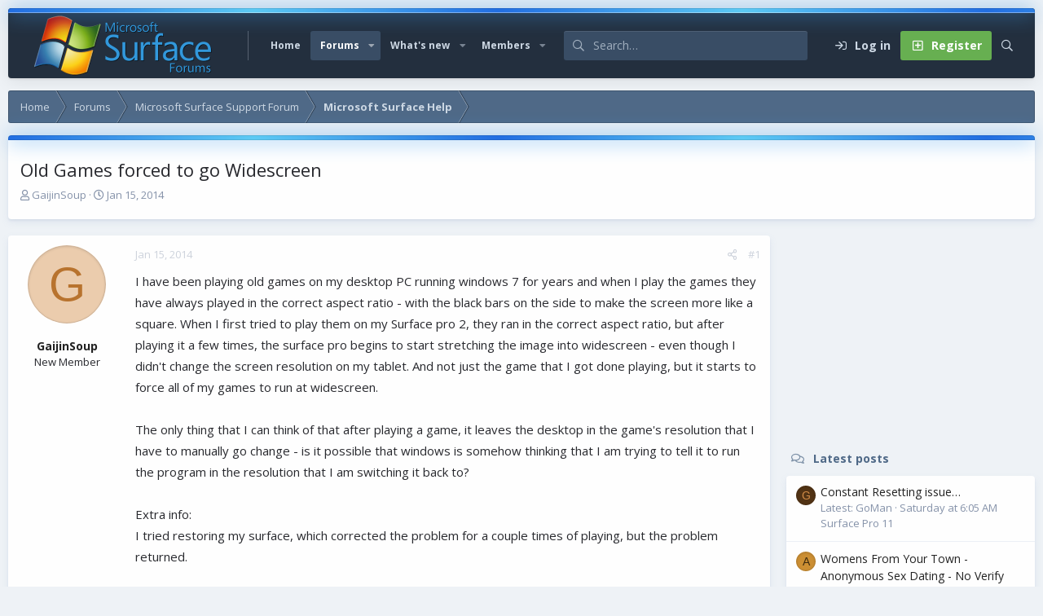

--- FILE ---
content_type: text/html; charset=utf-8
request_url: https://www.google.com/recaptcha/api2/aframe
body_size: 270
content:
<!DOCTYPE HTML><html><head><meta http-equiv="content-type" content="text/html; charset=UTF-8"></head><body><script nonce="INway1Z6BMxFD2kTiZYQMg">/** Anti-fraud and anti-abuse applications only. See google.com/recaptcha */ try{var clients={'sodar':'https://pagead2.googlesyndication.com/pagead/sodar?'};window.addEventListener("message",function(a){try{if(a.source===window.parent){var b=JSON.parse(a.data);var c=clients[b['id']];if(c){var d=document.createElement('img');d.src=c+b['params']+'&rc='+(localStorage.getItem("rc::a")?sessionStorage.getItem("rc::b"):"");window.document.body.appendChild(d);sessionStorage.setItem("rc::e",parseInt(sessionStorage.getItem("rc::e")||0)+1);localStorage.setItem("rc::h",'1769530409832');}}}catch(b){}});window.parent.postMessage("_grecaptcha_ready", "*");}catch(b){}</script></body></html>